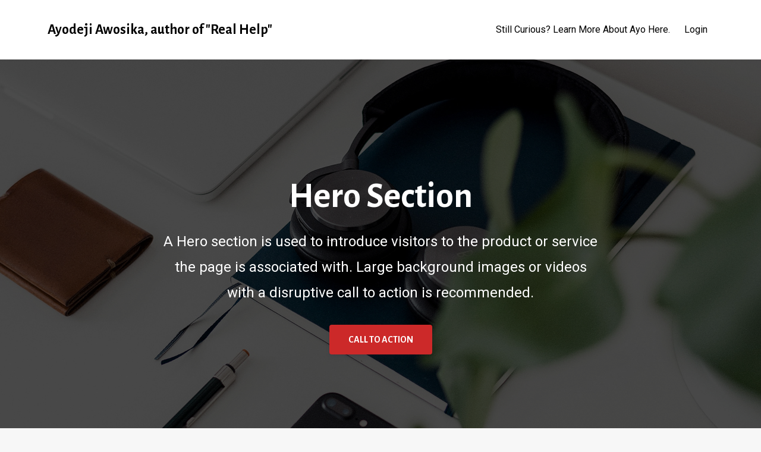

--- FILE ---
content_type: text/html; charset=utf-8
request_url: https://ayodeji-s-awosika.mykajabi.com/
body_size: 5885
content:
<!DOCTYPE html>
<html lang="en">
  <head>

    <!-- Title and description ================================================== -->
    
              <meta name="csrf-param" content="authenticity_token">
              <meta name="csrf-token" content="xlaFd+WsWRwA4ngx6lqsiLEcOqD45BwDXfqIww1XTSKGQSQ2LJDCXw2syzCVau3u1D6eGux2sjYoSE1Kei0zmg==">
            
    <title>
      
        Ayodeji Awosika
      
    </title>
    <meta charset="utf-8" />
    <meta content="IE=edge,chrome=1" http-equiv="X-UA-Compatible">
    <meta name="viewport" content="width=device-width, initial-scale=1, maximum-scale=1, user-scalable=no">
    

    <!-- Helpers ================================================== -->
    <meta property="og:type" content="website">
<meta property="og:url" content="https://ayodeji-s-awosika.mykajabi.com">
<meta name="twitter:card" content="summary_large_image">

<meta property="og:title" content="Ayodeji Awosika">
<meta name="twitter:title" content="Ayodeji Awosika">




    <link href="https://kajabi-storefronts-production.kajabi-cdn.com/kajabi-storefronts-production/themes/1409787/settings_images/GV2g11SMRkaSnmonSnhV_file.jpg?v=2" rel="shortcut icon" />
    <link rel="canonical" href="https://ayodeji-s-awosika.mykajabi.com" />

    <!-- CSS ================================================== -->
    <link rel="stylesheet" href="https://maxcdn.bootstrapcdn.com/bootstrap/4.0.0-alpha.4/css/bootstrap.min.css" integrity="sha384-2hfp1SzUoho7/TsGGGDaFdsuuDL0LX2hnUp6VkX3CUQ2K4K+xjboZdsXyp4oUHZj" crossorigin="anonymous">
    <link rel="stylesheet" href="https://maxcdn.bootstrapcdn.com/font-awesome/4.5.0/css/font-awesome.min.css">
    
      <link href="//fonts.googleapis.com/css?family=Roboto:400,700,400italic,700italic|Alegreya+Sans:400,700,400italic,700italic" rel="stylesheet" type="text/css">
    
    <link rel="stylesheet" media="screen" href="https://kajabi-app-assets.kajabi-cdn.com/assets/core-0d125629e028a5a14579c81397830a1acd5cf5a9f3ec2d0de19efb9b0795fb03.css" />
    <link rel="stylesheet" media="screen" href="https://kajabi-storefronts-production.kajabi-cdn.com/kajabi-storefronts-production/themes/1409787/assets/styles.css?16564300830282938" />
    <link rel="stylesheet" media="screen" href="https://kajabi-storefronts-production.kajabi-cdn.com/kajabi-storefronts-production/themes/1409787/assets/overrides.css?16564300830282938" />

    <!-- Container Width ================================================== -->
    
    

    <!-- Optional Background Image ======================================== -->
    

    <!-- Full Bleed Or Container ================================================== -->
    

    <!-- Header hook ================================================== -->
    <script type="text/javascript">
  var Kajabi = Kajabi || {};
</script>
<script type="text/javascript">
  Kajabi.currentSiteUser = {
    "id" : "-1",
    "type" : "Guest",
    "contactId" : "",
  };
</script>
<script type="text/javascript">
  Kajabi.theme = {
    activeThemeName: "Premier Site",
    previewThemeId: null,
    editor: false
  };
</script>
<meta name="turbo-prefetch" content="false">
<script>
(function(i,s,o,g,r,a,m){i['GoogleAnalyticsObject']=r;i[r]=i[r]||function(){
(i[r].q=i[r].q||[]).push(arguments)
},i[r].l=1*new Date();a=s.createElement(o),
m=s.getElementsByTagName(o)[0];a.async=1;a.src=g;m.parentNode.insertBefore(a,m)
})(window,document,'script','//www.google-analytics.com/analytics.js','ga');
ga('create', 'UA-68270812-3', 'auto', {});
ga('send', 'pageview');
</script>
<style type="text/css">
  #editor-overlay {
    display: none;
    border-color: #2E91FC;
    position: absolute;
    background-color: rgba(46,145,252,0.05);
    border-style: dashed;
    border-width: 3px;
    border-radius: 3px;
    pointer-events: none;
    cursor: pointer;
    z-index: 10000000000;
  }
  .editor-overlay-button {
    color: white;
    background: #2E91FC;
    border-radius: 2px;
    font-size: 13px;
    margin-inline-start: -24px;
    margin-block-start: -12px;
    padding-block: 3px;
    padding-inline: 10px;
    text-transform:uppercase;
    font-weight:bold;
    letter-spacing:1.5px;

    left: 50%;
    top: 50%;
    position: absolute;
  }
</style>
<script src="https://kajabi-app-assets.kajabi-cdn.com/vite/assets/track_analytics-999259ad.js" crossorigin="anonymous" type="module"></script><link rel="modulepreload" href="https://kajabi-app-assets.kajabi-cdn.com/vite/assets/stimulus-576c66eb.js" as="script" crossorigin="anonymous">
<link rel="modulepreload" href="https://kajabi-app-assets.kajabi-cdn.com/vite/assets/track_product_analytics-9c66ca0a.js" as="script" crossorigin="anonymous">
<link rel="modulepreload" href="https://kajabi-app-assets.kajabi-cdn.com/vite/assets/stimulus-e54d982b.js" as="script" crossorigin="anonymous">
<link rel="modulepreload" href="https://kajabi-app-assets.kajabi-cdn.com/vite/assets/trackProductAnalytics-3d5f89d8.js" as="script" crossorigin="anonymous">      <script type="text/javascript">
        if (typeof (window.rudderanalytics) === "undefined") {
          !function(){"use strict";window.RudderSnippetVersion="3.0.3";var sdkBaseUrl="https://cdn.rudderlabs.com/v3"
          ;var sdkName="rsa.min.js";var asyncScript=true;window.rudderAnalyticsBuildType="legacy",window.rudderanalytics=[]
          ;var e=["setDefaultInstanceKey","load","ready","page","track","identify","alias","group","reset","setAnonymousId","startSession","endSession","consent"]
          ;for(var n=0;n<e.length;n++){var t=e[n];window.rudderanalytics[t]=function(e){return function(){
          window.rudderanalytics.push([e].concat(Array.prototype.slice.call(arguments)))}}(t)}try{
          new Function('return import("")'),window.rudderAnalyticsBuildType="modern"}catch(a){}
          if(window.rudderAnalyticsMount=function(){
          "undefined"==typeof globalThis&&(Object.defineProperty(Object.prototype,"__globalThis_magic__",{get:function get(){
          return this},configurable:true}),__globalThis_magic__.globalThis=__globalThis_magic__,
          delete Object.prototype.__globalThis_magic__);var e=document.createElement("script")
          ;e.src="".concat(sdkBaseUrl,"/").concat(window.rudderAnalyticsBuildType,"/").concat(sdkName),e.async=asyncScript,
          document.head?document.head.appendChild(e):document.body.appendChild(e)
          },"undefined"==typeof Promise||"undefined"==typeof globalThis){var d=document.createElement("script")
          ;d.src="https://polyfill-fastly.io/v3/polyfill.min.js?version=3.111.0&features=Symbol%2CPromise&callback=rudderAnalyticsMount",
          d.async=asyncScript,document.head?document.head.appendChild(d):document.body.appendChild(d)}else{
          window.rudderAnalyticsMount()}window.rudderanalytics.load("2apYBMHHHWpiGqicceKmzPebApa","https://kajabiaarnyhwq.dataplane.rudderstack.com",{})}();
        }
      </script>
      <script type="text/javascript">
        if (typeof (window.rudderanalytics) !== "undefined") {
          rudderanalytics.page({"account_id":"78286","site_id":"85741"});
        }
      </script>
      <script type="text/javascript">
        if (typeof (window.rudderanalytics) !== "undefined") {
          (function () {
            function AnalyticsClickHandler (event) {
              const targetEl = event.target.closest('a') || event.target.closest('button');
              if (targetEl) {
                rudderanalytics.track('Site Link Clicked', Object.assign(
                  {"account_id":"78286","site_id":"85741"},
                  {
                    link_text: targetEl.textContent.trim(),
                    link_href: targetEl.href,
                    tag_name: targetEl.tagName,
                  }
                ));
              }
            };
            document.addEventListener('click', AnalyticsClickHandler);
          })();
        }
      </script>
<script>
!function(f,b,e,v,n,t,s){if(f.fbq)return;n=f.fbq=function(){n.callMethod?
n.callMethod.apply(n,arguments):n.queue.push(arguments)};if(!f._fbq)f._fbq=n;
n.push=n;n.loaded=!0;n.version='2.0';n.agent='plkajabi';n.queue=[];t=b.createElement(e);t.async=!0;
t.src=v;s=b.getElementsByTagName(e)[0];s.parentNode.insertBefore(t,s)}(window,
                                                                      document,'script','https://connect.facebook.net/en_US/fbevents.js');


fbq('init', '200988100706068', {"ct":"","country":null,"em":"","fn":"","ln":"","pn":"","zp":""});
fbq('track', "PageView");</script>
<noscript><img height="1" width="1" style="display:none"
src="https://www.facebook.com/tr?id=200988100706068&ev=PageView&noscript=1"
/></noscript>
<meta name='site_locale' content='en'><style type="text/css">
  /* Font Awesome 4 */
  .fa.fa-twitter{
    font-family:sans-serif;
  }
  .fa.fa-twitter::before{
    content:"𝕏";
    font-size:1.2em;
  }

  /* Font Awesome 5 */
  .fab.fa-twitter{
    font-family:sans-serif;
  }
  .fab.fa-twitter::before{
    content:"𝕏";
    font-size:1.2em;
  }
</style>
<link rel="stylesheet" href="https://cdn.jsdelivr.net/npm/@kajabi-ui/styles@1.0.4/dist/kajabi_products/kajabi_products.css" />
<script type="module" src="https://cdn.jsdelivr.net/npm/@pine-ds/core@3.14.0/dist/pine-core/pine-core.esm.js"></script>
<script nomodule src="https://cdn.jsdelivr.net/npm/@pine-ds/core@3.14.0/dist/pine-core/index.esm.js"></script>

  </head>
  <body>
    <div class="container container--main container--default">
      <div class="content-wrap">
        <div id="section-header" data-section-id="header"><!-- Header Variables -->























<!-- KJB Settings Variables -->





<style>
  .header {
    background: #ffffff;
  }
  
  .header .logo--text, .header--left .header-menu a {
    line-height: 40px;
  }
  .header .logo--image {
    height: 40px;
  }
  .header .logo img {
    max-height: 40px;
  }
  .announcement {
      background: #2e91fc;
      color: #fff;
    }
  /*============================================================================
    #Header User Menu Styles
  ==============================================================================*/
  .header .user__dropdown {
    background: #fff;
    top: 70px;
  }
  .header--center .user__dropdown {
    top: 50px;
  }
  
  /*============================================================================
    #Header Responsive Styles
  ==============================================================================*/
  @media (max-width: 767px) {
    .header .logo--text {
      line-height: 40px;
    }
    .header .logo--image {
      max-height: 40px;
    }
    .header .logo img {
      max-height: 40px;
    }
    .header .header-ham {
      top: 20px;
    }
  }
</style>



  <!-- Announcement Variables -->






<!-- KJB Settings Variables -->


<style>
  .announcement {
    background: #2e91fc;
    color: #fff;
  }
  a.announcement:hover {
    color: #fff;
  }
</style>



  <div class="header header--light header--left" kjb-settings-id="sections_header_settings_background_color">
    <div class="container">
      
        <h1 class="logo logo--text">
          <a href="/" kjb-settings-id="sections_header_settings_logo_text">
            Ayodeji Awosika, author of "Real Help"
          </a>
        </h1>
      
      <div class="header-ham">
        <span></span>
        <span></span>
        <span></span>
      </div>
      <div kjb-settings-id="sections_header_settings_menu" class="header-menu">
        
          
            <a href="http://www.ayothewriter.com/">Still Curious? Learn More About Ayo Here.</a>
          
        
        
        <!-- User Dropdown Variables -->





<!-- KJB Settings Variables -->






  <span kjb-settings-id="sections_header_settings_language_login"><a href="/login">Login</a></span>


      </div>
    </div>
  </div>


</div>
        


        <div data-content-for-index data-dynamic-sections="index"><div id="section-1494867300050" data-section-id="1494867300050"><!-- Section Variables -->

















<!-- KJB Settings Variables -->




<style>
  
    .background-image--1494867300050 {
      background-image: url(https://kajabi-storefronts-production.kajabi-cdn.com/kajabi-storefronts-production/themes/1409787/assets/hero.jpg?16564300830282938);
    }
  
  .section--1494867300050 {
    /*============================================================================
      #Background Color Override
    ==============================================================================*/
    background: rgba(0,0,0,.7);
  }
  
</style>



  <div class="hero-background background-image background-image--1494867300050 ">

  <div class="section section--hero section--middle section--dark section--large section--1494867300050 " kjb-settings-id="sections_1494867300050_settings_overlay">
    <div class="container">
      <div class="row">
        
          <div class="col-md-8 btn__spacing btn__spacing--center">
            <h1 kjb-settings-id="sections_1494867300050_settings_title">Hero Section</h1>
<div kjb-settings-id="sections_1494867300050_settings_text">
  <p>A Hero section is used to introduce visitors to the product or service the page is associated with. Large background images or videos with a disruptive call to action is recommended.</p>
</div>

  












<style>
  /*============================================================================
    #Individual CTA Style
  ==============================================================================*/
  .btn--solid.btn--1494867300049_0 {
    background: #cc2929 !important;
    border-color: #cc2929 !important;
    color: #fff !important;
  }
  .btn--solid.btn--1494867300049_0:hover {
    color: #fff !important;
  }
  .btn--outline.btn--1494867300049_0 {
    border-color: #cc2929 !important;
    color: #cc2929 !important;
  }
  .btn--outline.btn--1494867300049_0:hover {
    color: #cc2929 !important;
  }
</style>
<a href="http://www.kajabi.com" class="btn btn-cta btn--auto btn--solid btn--med btn--1494867300049_0" data-num-seconds="0" id="" kjb-settings-id="sections_1494867300050_blocks_1494867300049_0_settings_btn_action" target="">CALL TO ACTION</a>



          </div>
        
      </div>
    </div>
  </div>
</div>


</div><div id="section-1494867305824" data-section-id="1494867305824"><!-- Section Virables -->











<!-- Kjb Section Variabels -->


<style>
  
  .section--1494867305824 {
    /*============================================================================
      #Background Color Override
    ==============================================================================*/
    background: #fff;
  }
  
  .section--link_list.section--dark.section--1494867305824 a, .section--link_list.section--light.section--1494867305824 a, .section--blog_posts.section--dark.section--1494867305824 a, .section--blog_posts.section--light.section--1494867305824 a, .section--feature.section--dark.section--1494867305824 a, .section--feature.section--light.section--1494867305824 a {
    
  }
</style>


<div id="" class="section section--feature section--top section--medium section--light section--1494867305824" kjb-settings-id="sections_1494867305824_settings_background_color">
  <div class="container">
    
  <div class="row heading heading--empty">

  <div class="col-md-8">
    
    
  </div>
</div>

    <div class="row">
      
        
          <div class="col-md-4">
            <!-- Block Variables -->











<!-- KJB Settings Variables -->





<!-- Sets the Img Width If Setting Has Been Used -->


<div class="block--1494867305824_0" kjb-settings-id="sections_1494867305824_blocks_1494867305824_0_settings_feature" style="text-align: center">
  
    
      <img src="https://kajabi-storefronts-production.kajabi-cdn.com/kajabi-storefronts-production/themes/1409787/assets/feature.png?16564300830282938" class="img-fluid" kjb-settings-id="sections_1494867305824_blocks_1494867305824_0_settings_image"/>
    
    <h4 kjb-settings-id="sections_1494867305824_blocks_1494867305824_0_settings_heading">Add a title</h4>
  
  <div kjb-settings-id="sections_1494867305824_blocks_1494867305824_0_settings_text">
    <p>Use this text to describe your feature in detail. Visitors enjoy reading well written, descriptive copy about specific features of your product.</p>
  </div>
  
</div>

          </div>
        
      
        
          <div class="col-md-4">
            <!-- Block Variables -->











<!-- KJB Settings Variables -->





<!-- Sets the Img Width If Setting Has Been Used -->


<div class="block--1494867305824_1" kjb-settings-id="sections_1494867305824_blocks_1494867305824_1_settings_feature" style="text-align: center">
  
    
      <img src="https://kajabi-storefronts-production.kajabi-cdn.com/kajabi-storefronts-production/themes/1409787/assets/feature.png?16564300830282938" class="img-fluid" kjb-settings-id="sections_1494867305824_blocks_1494867305824_1_settings_image"/>
    
    <h4 kjb-settings-id="sections_1494867305824_blocks_1494867305824_1_settings_heading">Add a title</h4>
  
  <div kjb-settings-id="sections_1494867305824_blocks_1494867305824_1_settings_text">
    <p>Use this text to describe your feature in detail. Visitors enjoy reading well written, descriptive copy about specific features of your product.</p>
  </div>
  
</div>

          </div>
        
      
        
          <div class="col-md-4">
            <!-- Block Variables -->











<!-- KJB Settings Variables -->





<!-- Sets the Img Width If Setting Has Been Used -->


<div class="block--1494867305824_2" kjb-settings-id="sections_1494867305824_blocks_1494867305824_2_settings_feature" style="text-align: center">
  
    
      <img src="https://kajabi-storefronts-production.kajabi-cdn.com/kajabi-storefronts-production/themes/1409787/assets/feature.png?16564300830282938" class="img-fluid" kjb-settings-id="sections_1494867305824_blocks_1494867305824_2_settings_image"/>
    
    <h4 kjb-settings-id="sections_1494867305824_blocks_1494867305824_2_settings_heading">Add a title</h4>
  
  <div kjb-settings-id="sections_1494867305824_blocks_1494867305824_2_settings_text">
    <p>Use this text to describe your feature in detail. Visitors enjoy reading well written, descriptive copy about specific features of your product.</p>
  </div>
  
</div>

          </div>
        
      
    </div>
  </div>
</div>

</div><div id="section-1494867323962" data-section-id="1494867323962"><!-- Section Virables -->











<!-- Kjb Section Variabels -->


<style>
  
  .section--1494867323962 {
    /*============================================================================
      #Background Color Override
    ==============================================================================*/
    background: #fff;
  }
  
  .section--link_list.section--dark.section--1494867323962 a, .section--link_list.section--light.section--1494867323962 a, .section--blog_posts.section--dark.section--1494867323962 a, .section--blog_posts.section--light.section--1494867323962 a, .section--feature.section--dark.section--1494867323962 a, .section--feature.section--light.section--1494867323962 a {
    
  }
</style>


<!-- Section Variables -->




<!-- KJB Settings Variables -->



<div id="" class="section section--text_img section--middle section--xs-small section--light section--1494867323962" kjb-settings-id="sections_1494867323962_settings_background_color">
  <div class="container">
    <div class="row">
      
        <div class="col-md-5">
          <div class="btn__spacing btn__spacing--left" kjb-settings-id="sections_1494867323962_settings_text" style="text-align: left">
  <h4>Text &amp; Image</h4>
<p>Pair text with an image to call out a particular feature, benefit, or product. A common best practice is to stack multiple Text &amp; Image sections in an alternating pattern.</p>
  
</div>

        </div>
        <div class="col-md-6 offset-md-1">
          <img src="https://kajabi-storefronts-production.kajabi-cdn.com/kajabi-storefronts-production/themes/1409787/assets/text_img.png?16564300830282938" class="img-fluid" kjb-settings-id="sections_1494867323962_settings_image"/>

        </div>
      
    </div>
  </div>
</div>

</div><div id="section-1494867336782" data-section-id="1494867336782"><!-- Section Virables -->











<!-- Kjb Section Variabels -->


<style>
  
  .section--1494867336782 {
    /*============================================================================
      #Background Color Override
    ==============================================================================*/
    background: #fff;
  }
  
  .section--link_list.section--dark.section--1494867336782 a, .section--link_list.section--light.section--1494867336782 a, .section--blog_posts.section--dark.section--1494867336782 a, .section--blog_posts.section--light.section--1494867336782 a, .section--feature.section--dark.section--1494867336782 a, .section--feature.section--light.section--1494867336782 a {
    
  }
</style>


<!-- Section Variables -->




<!-- KJB Settings Variables -->



<div id="" class="section section--text_img section--middle section--medium section--light section--1494867336782" kjb-settings-id="sections_1494867336782_settings_background_color">
  <div class="container">
    <div class="row">
      
        <div class="col-md-6">
          <img src="https://kajabi-storefronts-production.kajabi-cdn.com/kajabi-storefronts-production/themes/1409787/assets/text_img.png?16564300830282938" class="img-fluid" kjb-settings-id="sections_1494867336782_settings_image"/>

        </div>
        <div class="col-md-5 offset-md-1">
          <div class="btn__spacing btn__spacing--left" kjb-settings-id="sections_1494867336782_settings_text" style="text-align: left">
  <h4>Text &amp; Image</h4>
<p>Pair text with an image to call out a particular feature, benefit, or product. A common best practice is to stack multiple Text &amp; Image sections in an alternating pattern.</p>
  
</div>

        </div>
      
    </div>
  </div>
</div>

</div><div id="section-1494867351019" data-section-id="1494867351019"><!-- Section Virables -->











<!-- Kjb Section Variabels -->


<style>
  
    .background-image--1494867351019 {
      background-image: url(https://kajabi-storefronts-production.kajabi-cdn.com/kajabi-storefronts-production/themes/1409787/assets/cta.jpg?16564300830282938);
    }
  
  .section--1494867351019 {
    /*============================================================================
      #Background Color Override
    ==============================================================================*/
    background: rgba(0,0,0,.6);
  }
  
  .section--link_list.section--dark.section--1494867351019 a, .section--link_list.section--light.section--1494867351019 a, .section--blog_posts.section--dark.section--1494867351019 a, .section--blog_posts.section--light.section--1494867351019 a, .section--feature.section--dark.section--1494867351019 a, .section--feature.section--light.section--1494867351019 a {
    
  }
</style>














<style>
  /*============================================================================
    #Individual CTA Style
  ==============================================================================*/
  .btn--solid.btn--1494867351019 {
    background: #cc2929;
    border-color: #cc2929;
    color: #fff;
  }
  .btn--outline.btn--1494867351019 {
    border-color: #cc2929;
    color: #cc2929;
  }
</style>





<div class="background-image background-image--1494867351019 ">
  <div class="section section--cta section--middle section--medium section--dark section--1494867351019 " kjb-settings-id="sections_1494867351019_settings_background_color">
    <div class="container">
      
  <div class="row heading">

  <div class="col-md-8">
    
      <h2 class="heading__title" kjb-settings-id="sections_1494867351019_settings_heading">Call To Action</h2>
    
    
      <p class="heading__subtitle" kjb-settings-id="sections_1494867351019_settings_subheading">An instruction to the audience to provoke an immediate response, usually using an imperative verb such as buy now, find out more or visit a store today.</p>
    
  </div>
</div>

      <div class="row">
        <div class="col-md-10">
          <a href="http://www.kajabi.com" class="btn btn-cta btn--auto btn--solid btn--med btn--1494867351019" data-num-seconds="0" id="" kjb-settings-id="sections_1494867351019_settings_btn_action" target="">CALL TO ACTION</a>
        </div>
      </div>
    </div>
  </div>
</div>

</div></div>
        <div id="section-footer" data-section-id="footer">


<style>
  .footer {
    background: #272d34;
  }
  
</style>

  <footer class="footer footer--dark footer--left" kjb-settings-id="sections_footer_settings_background_color">
    <div class="container">
      <div class="footer__text-container">
        
        
        
        
      </div>
      <!-- Section Variables -->

























<!-- KJB Settings Variables -->

















<style>
  .footer .social-icons__icon,
  .footer .social-icons__icon:hover {
    color: #ffffff;
  }
  .footer .social-icons--round .social-icons__icon ,
  .footer .social-icons--square .social-icons__icon {
    background-color: #cc2929;
  }
</style>



    </div>
  </footer>


</div>
      </div>
    </div>
    
      <div id="section-pop_exit" data-section-id="pop_exit">

  



  


</div>
    
    <div id="section-pop_two_step" data-section-id="pop_two_step">






  


<style>
  #two-step {
    display: none;
    /*============================================================================
      #Background Color Override
    ==============================================================================*/
    
      /*============================================================================
        #Text Color Override
      ==============================================================================*/
      color: ;
    
  }
</style>

<div id="two-step" class="pop pop--light">
  <div class="pop__content">
    <div class="pop__inner">
      <div class="pop__body" style="background: #fff;">
        <a class="pop__close">
          Close
        </a>
        
          <img src="https://kajabi-storefronts-production.kajabi-cdn.com/kajabi-storefronts-production/themes/1409787/assets/two_step.jpg?16564300830282938" class="img-fluid" kjb-settings-id="sections_pop_two_step_settings_image"/>
        
        <div class="pop__body--inner">
          
            <div class="block--1492725498873">
              
                  




<style>
  .block--1492725498873 .progress-wrapper .progress-bar {
    width: 50%;
    background-color: #cc2929;
  }
  .block--1492725498873 .progress-wrapper .progress {
    background-color: #f9f9f9;
  }
</style>

<div class="progress-wrapper" kjb-settings-id="sections_pop_two_step_blocks_1492725498873_settings_show_progress">
  <p class="progress-percent" kjb-settings-id="sections_pop_two_step_blocks_1492725498873_settings_progress_text">50% Complete</p>
  <div class="progress">
    <div class="progress-bar progress-bar-striped" kjb-settings-id="sections_pop_two_step_blocks_1492725498873_settings_progress_percent"></div>
  </div>
</div>

                
            </div>
          
            <div class="block--1492725503624">
              
                  <div kjb-settings-id="sections_pop_two_step_blocks_1492725503624_settings_text">
  <h3>Two Step</h3>
<p>Lorem ipsum dolor sit amet, consectetur adipiscing elit, sed do eiusmod tempor incididunt ut labore et dolore magna aliqua.</p>
</div>

              
            </div>
          
          
  


        </div>
      </div>
    </div>
  </div>
</div>

</div>

    <!-- Javascripts ================================================== -->
    <script src="https://kajabi-app-assets.kajabi-cdn.com/assets/core-138bf53a645eb18eb9315f716f4cda794ffcfe0d65f16ae1ff7b927f8b23e24f.js"></script>
    <script charset='ISO-8859-1' src='https://fast.wistia.com/assets/external/E-v1.js'></script>
    <script charset='ISO-8859-1' src='https://fast.wistia.com/labs/crop-fill/plugin.js'></script>
    <script src="https://cdnjs.cloudflare.com/ajax/libs/ouibounce/0.0.12/ouibounce.min.js"></script>
    <script src="https://cdnjs.cloudflare.com/ajax/libs/slick-carousel/1.6.0/slick.min.js"></script>
    <script src="https://kajabi-storefronts-production.kajabi-cdn.com/kajabi-storefronts-production/themes/1409787/assets/scripts.js?16564300830282938"></script>
    <script src="https://cdnjs.cloudflare.com/ajax/libs/tether/1.3.8/js/tether.min.js"></script><!-- Tether for Bootstrap -->
    <script src="https://maxcdn.bootstrapcdn.com/bootstrap/4.0.0-alpha.4/js/bootstrap.min.js" integrity="sha384-VjEeINv9OSwtWFLAtmc4JCtEJXXBub00gtSnszmspDLCtC0I4z4nqz7rEFbIZLLU" crossorigin="anonymous"></script>
    
      <script id="dsq-count-scr" src="//.disqus.com/count.js" async=""></script>
    
  </body>
</html>